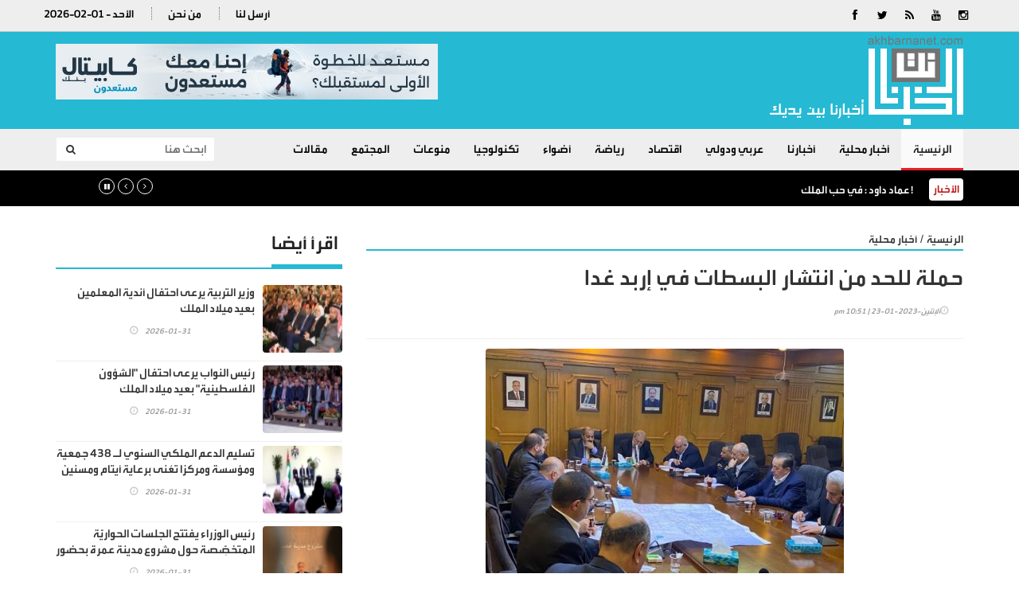

--- FILE ---
content_type: text/html; charset=UTF-8
request_url: https://akhbarna.net/article/189383
body_size: 8369
content:
<!doctype html>
<html lang="ar" class="no-js" >
<head>
<title>أخبارنا   | حملة للحد من انتشار البسطات في إربد غدا</title>
<meta charset="utf-8">
<meta http-equiv="X-UA-Compatible" content="IE=edge">
<meta name="viewport" content="width=device-width, initial-scale=1, maximum-scale=1">
<link rel="icon" type="image/x-icon" href="/images/icon.png" />
	
	
<meta name="title"       lang="ar" content="أخبارنا   : حملة للحد من انتشار البسطات في إربد غدا" />
<meta name="keywords"    lang="ar" content="حملة للحد من انتشار البسطات في إربد غدا" />
<meta name="description" lang="ar" content="أخبارنا      :  &nbsp;" /> 
<meta name="robots"      lang="ar" content="index, follow" />

<meta property="og:locale" content="ar_AR" />
<meta property="og:site_name" content="أخبارنا  " />
<meta property="article:publisher" content="https://www.facebook.com/Akhbarna.net"/>


<meta property='og:type'        content='article'/>
<meta property='og:title'       content='حملة للحد من انتشار البسطات في إربد غدا'/>
<meta property='og:description' content='حملة للحد من انتشار البسطات في إربد غدا'/>
<meta property='og:site_name'   content='أخبارنا  '/>
<meta property="og:image"       content="https://akhbarna.net/assets/2023-01-23/images/189383_1_1674503523.jpg" />
	
<link data-rh="true" rel="amphtml" href="https://akhbarna.net/amp/article/189383"/>

<meta name="mediator_author" content ="فريق التحرير"/>
	
<link rel='dns-prefetch' href='//s.w.org' />
<link rel="alternate" type="application/rss+xml" title="أخبارنا   &laquo; الخلاصة" href="https://akhbarna.net/feed" />
<meta name="twitter:card" content="summary_large_image">
<meta name="twitter:site" content="@akhbarnanet">
<meta name="twitter:creator" content="@akhbarnanet">
<meta name="twitter:title" content='حملة للحد من انتشار البسطات في إربد غدا'/>
<meta name="twitter:description" content="....">
<meta property="twitter:url" content="https://akhbarna.net/article/189383"/>
<meta name="twitter:image" content="https://akhbarna.net/assets/2023-01-23/images/189383_1_1674503523.jpg">
	

<meta property="og:url" content="https://akhbarna.net/article/189383" />
<link rel="canonical" href="https://akhbarna.net/article/189383" />
<link rel='shortlink' href='https://akhbarna.net/post.php?id=189383' />
<link data-rh="true" rel="amphtml" href="https://akhbarna.net/amp/article/189383" data-reactroot=""/>
		
		
	
<link href="https://fonts.googleapis.com/css?family=Lato:300,400,700,900,400italic" rel="stylesheet" type="text/css">
<link href="//maxcdn.bootstrapcdn.com/font-awesome/4.2.0/css/font-awesome.min.css" rel="stylesheet">
	
<link rel="stylesheet" type="text/css" href="https://akhbarna.net/css/bootstrap.min.css" media="screen">
<link rel="stylesheet" type="text/css" href="https://akhbarna.net/css/jquery.bxslider.css" media="screen">
<link rel="stylesheet" type="text/css" href="https://akhbarna.net/css/font-awesome.css" media="screen">
<link rel="stylesheet" type="text/css" href="https://akhbarna.net/css/magnific-popup.css" media="screen">
<link rel="stylesheet" type="text/css" href="https://akhbarna.net/css/owl.carousel.css" media="screen">
<link rel="stylesheet" type="text/css" href="https://akhbarna.net/css/owl.theme.css" media="screen">
<link rel="stylesheet" type="text/css" href="https://akhbarna.net/css/ticker-style.css"/>
<link rel="stylesheet" type="text/css" href="https://akhbarna.net/css/style.css?v=5.60" media="screen">
	
<!-- Global site tag (gtag.js) - Google Analytics -->
<script async src="https://www.googletagmanager.com/gtag/js?id=UA-97081955-1"></script>
<script>
  window.dataLayer = window.dataLayer || [];
  function gtag(){dataLayer.push(arguments);}
  gtag('js', new Date());

  gtag('config', 'UA-97081955-1');
</script>

	
</head>
<body>

<!-- Container -->
<div >   <header class="clearfix">
  <nav class="navbar navbar-default navbar-static-top" role="navigation">
    <div class="top-line">
      <div class="container">
        <div class="row">
          <div class="col-sm-3">
            <ul class="social-icons">
              <li><a class="facebook" href="https://www.facebook.com/Akhbarna.net" target="_blank"><i class="fa fa-facebook"></i></a></li>
              <li><a class="twitter"  href="https://twitter.com/akhbarnanet" target="_blank"><i class="fa fa-twitter"></i></a></li>
              <li><a class="rss"      href="https://akhbarna.net/feed/rss.php/" target="_blank"><i class="fa fa-rss"></i></a></li>
              <li><a class="youtube"   href="https://www.youtube.com/channel/" target="_blank"><i class="fa fa-youtube"></i></a></li>
              <li><a class="instagram" href="https://www.instagram.com/" target="_blank"><i class="fa fa-instagram"></i></a></li>
            </ul>
          </div>
          <div class="col-sm-9">
            <ul class="top-line-list">
              <li><span class="time-now">2026-02-01 - الأحد </span></li>
              <li><a href="/page-9/من-نحن">من نحن</a></li>
              <li><a href="/page-10/أرسل-لنا">أرسل لنا</a></li>
            </ul>
          </div>
        </div>
      </div>
    </div>
<style>
	.header-banner { padding-top: 15px; text-align: left;}	  
</style>	 
    <div class="logo-advertisement">
      <div class="container">
        <div class="navbar-header">
          <button type="button" class="navbar-toggle collapsed" data-toggle="collapse" data-target="#bs-example-navbar-collapse-1"> <span class="sr-only">Toggle navigation</span> <span class="icon-bar"></span> <span class="icon-bar"></span> <span class="icon-bar"></span> </button>
          <a class="navbar-brand" href="https://akhbarna.net"><img src="https://akhbarna.net/images/logo.png" alt="أخبارنا نت"></a>
          <div class="header-banner">

               <a href="https://www.capitalbank.jo/ar/personal" target="_blank"><img src="/assets/banners/a369b52ea6ec3bd1f03e71e340e61f24.jpg" width="480" height="70" alt="akhbarna-banner"/></a> 
        
          </div>
        </div>
      </div>
    </div>
    <div class="nav-list-container">
      <div class="container">
        <div class="collapse navbar-collapse" id="bs-example-navbar-collapse-1">
          <ul class="nav navbar-nav navbar-left">
            <li><a class="active" href="https://akhbarna.net">الرئيسية</a></li>
            <li><a href="https://akhbarna.net/category-12/أخبار-محلية">أخبار محلية</a> </li><li><a href="https://akhbarna.net/category-24/أخبارنا">أخبارنا</a> </li><li><a href="https://akhbarna.net/category-15/عربي-ودولي">عربي ودولي</a> </li><li><a href="https://akhbarna.net/category-17/اقتصاد">اقتصاد</a> </li><li><a href="https://akhbarna.net/category-4/رياضة">رياضة</a> </li><li><a href="https://akhbarna.net/category-9/أضواء">أضواء</a> </li><li><a href="https://akhbarna.net/category-6/تكنولوجيا">تكنولوجيا</a> </li><li><a href="https://akhbarna.net/category-23/منوعات">منوعات</a> </li><li><a href="https://akhbarna.net/category-7/المجتمع">المجتمع</a> </li><li><a href="https://akhbarna.net/category-8/مقالات">مقالات</a> </li>          </ul>
          <form action="/search.php" class="navbar-form navbar-right" role="search">
            <input type="text" id="keywords" name="keywords" placeholder="ابحث هنا">
            <button type="submit" id="search-submit"><i class="fa fa-search"></i></button>
          </form>
        </div>
      </div>
    </div>
  </nav>
</header>
<section class="ticker-news">
  <div class="container">
    <div class="ticker-news-box"> <span class="breaking-news"> الأخبار</span>
      <ul id="js-news-breaking">
        <li class="news-item"> <a href="/article/330185">عماد داود : في حب الملك !</a> </li><li class="news-item"> <a href="/article/330184">د. حسام العتوم يكتب: العتوم يكتب: روسيا قلقة على وحدة سوريا</a> </li><li class="news-item"> <a href="/article/330183">ارتفاع أرباح مجموعة بنك الإسكان الى 158 مليون دينار في عام 2025 والتوصية بتوزيع 30% أرباحاً على المساهمين</a> </li><li class="news-item"> <a href="/article/330182"> وزير الأوقاف يدعو لترجمة قيم العمل والإتقان إلى برامج تنفيذية</a> </li><li class="news-item"> <a href="/article/330181">تحديد تعرفة بند فرق أسعار الوقود لشهر شباط </a> </li><li class="news-item"> <a href="/article/330180">الأردن  يشارك في بطولة الفجيرة الدولية للتايكواندو </a> </li><li class="news-item"> <a href="/article/330179">ديوان المحاسبة يشارك بإطلاق تقرير القطاع العام العالمي لعام 2025</a> </li><li class="news-item"> <a href="/article/330178">"زُخرُف".. مشروع أردني يعيد قراءة التراث الشرقي بقطع خشبية ومخملية</a> </li><li class="news-item"> <a href="/article/330177">السفير الهندي: شراكة أردنية-هندية متنامية في مختلف المجالات </a> </li><li class="news-item"> <a href="/article/330176">الأرثوذكسي يحل ثالثا في بطولة كأس الأردن لكرة القدم للسيدات</a> </li><li class="news-item"> <a href="/article/330175">خبراء: عام 2026 مرحلة محورية في مسار المشروعات الاستراتيجية الكبرى</a> </li><li class="news-item"> <a href="/article/330174">حمادة فراعنة يكتب : الفرق بيننا وبينهم </a> </li><li class="news-item"> <a href="/article/330173">حسين الرواشدة يكتب: هذا ما يجب أن يسمعه «السفير» من الأردنيين </a> </li><li class="news-item"> <a href="/article/330172">بلال حسن التل : المخدرات ليست قضية امنية</a> </li><li class="news-item"> <a href="/article/330171">اسماعيل الشريف يكتب : تيك توك تنهار </a> </li><li class="news-item"> <a href="/article/330170">عوني الداوود :  «حوارات» حول «مدينة عمرة»</a> </li><li class="news-item"> <a href="/article/330169">نسيم عنيزات : الحشود العسكرية الأمريكية ليست للحرب بل رسالة للمنطقة والعالم</a> </li><li class="news-item"> <a href="/article/330168">رمزي الغزوي : أهلا شباط </a> </li><li class="news-item"> <a href="/article/330167">كامل النصيرات :  من يوميّات «بابا سنفور» في الجامعة الأردنية «46»</a> </li><li class="news-item"> <a href="/article/330166">م. هاشم نايل المجالي : أين نحن من قانون الأخلاق؟! </a> </li>      </ul>
    </div>
  </div>
</section>
  <section class="block-wrapper">
    <div class="container">
      <div class="row">
        <div class="col-md-8 content-blocker"> 
          
          <!-- block content -->
          <div class="block-content">
            <div class="title-section"> 
				<span class="path"><a href="/">الرئيسية</a></span> / <span class="path"><a href="/"><a href="/category-12/أخبار-محلية">أخبار محلية</a></a></span> 
			  
			  			  
			  
			  </div>
            <!-- single-post box -->
			            <div class="single-post-box">
              <div class="title-post">
				<h2></h2>  
                <h1>حملة للحد من انتشار البسطات في إربد غدا</h1>
                <ul class="post-tags">
                  <li><i class="fa fa-clock-o"></i>الإثنين-2023-01-23 | 10:51 pm</li>
                </ul>
              </div>
				
				
				
              <div class="share-post-box">
                <ul class="share-box">
                  <!-- Go to www.addthis.com/dashboard to customize your tools -->
                  <div class="addthis_inline_share_toolbox" data-url="https://akhbarna.net/article/189383"></div>
                </ul>
              </div>
				
              <div class="post-gallery"> <img src="/assets/2023-01-23/images/189383_1_1674503523.jpg"  alt="حملة للحد من انتشار البسطات في إربد غدا" /> </div>
			
				<div class="post-content">
				                <script src="https://cdn.speakol.com/widget/js/speakol-widget-v2.js"></script>
                <div class="speakol-widget" id="sp-wi-6743">
                    <script>
                        (spksdk = window.spksdk || []).push({
                            widget_id: "wi-6743",
                            element: "sp-wi-6743"
                        });
                    </script>
                </div>
                </div>
            
			
              <div class="post-content inner-images"> <span class="source">أخبارنا      : </span> &nbsp; 
<p align="center"> ناقش اجتماع عقد، اليوم الاثنين بغرفة تجارة اربد، آلية تنفيذ الإجراءات 
المتعلقة بالحد من الانتشار العشوائي للبسطات في مدينة إربد وأثرها على 
حركة المرور.<br />
	وقال محافظ إربد رضوان العتوم، إنه لا يجوز بأي حال 
"شرعنة" البسطات وإعطائها صبغة تجيز توسعها وتمددها دون ضوابط، مؤكدا أن 
الحلول للانتشار العشوائي للبسطات، لاسيما في الوسط التجاري يجب أن تراعي 
مصالح جميع الأطراف وتمنع التغول على الشوارع والأرصفة، وعدم السماح بها 
إلا في حدود ومعايير معينة لتبقى مصدر رزق للعديد من العائلات.<br />
	وبين أن 
تنظيم الأسواق والبسطات من مهام البلدية بالدرجة الأولى بالتعاون مع غرفة 
التجارة، فيما يقتصر دور الحاكمية الإدارية على الجانب التنفيذي عندما يطلب
 منها ذلك، مشيرا إلى أن لجنة الصحة والسلامة العامة في المحافظة سيكون لها
 دور مهم في تنفيذ ومتابعة إجراءات تنظيم البسطات في الأسواق.<br />
	وطالب 
العتوم بتثبيت مراقبي الأسواق مع عناصر من نقطة شرطة البلدية في الشوارع 
المستهدفة بحملة التنظيم من الصباح حتى المساء لضمان نجاحها، في الوقت الذي
 حث فيه على ضرورة إيجاد أسواق شعبية مناسبة قريبة من أماكن النشاط 
التجاري.<br />
	وقال رئيس بلدية إربد الكبرى الدكتور نبيل الكوفحي، إن الحملة 
التي تنطلق غدا الثلاثاء، تستهدف عددا من الشوارع في الوسط التجاري، منها 
شارع المتنبي، وعمر بن الخطاب، والهاشمي، والسينما، ومحيط سوق البخارية.<br />
	وأشار
 إلى رصد ما يزيد على 500 بسطة وعربة في هذه المناطق، قسم منها يعود لتجار 
في هذه الشوارع وعدد منها يعود لنفس الشخص، لافتا إلى أن حجم الاعتداءات 
على الرصيف والشارع في هذه المناطق كبير نتيجة المبالغة في حجم البسطة التي
 يزيد طولها أحيانا عن مترين وعرضها عن متر، وهو يربك حركة المرور وسير 
المشاة.<br />
	وأكد الكوفحي أن السماح بإقامة البسطات في هذه الشوارع سيكون 
ضمن معايير منها: عدم وجود أكثر من بسطة لنفس الشخص، وحجمها، وعدم عرضها 
بضائع تباع في المحال التجارية.<br />
	وأشار إلى أنه سيصار إلى توزيع مراقبي 
الأسواق على عشرة فرق بإسناد من نقطة شرطة البلدية لضمان الالتزام بهذه 
المعايير، مؤكدا في الوقت نفسه إلى اتخاذ إجراءات حازمة بحق المخالفين لهذه
 المعايير.<br />
	وقال الكوفحي إنه لن يسمح بوضع البسطات بحرم الشوارع 
والإشارات الضوئية والحواف المرورية، مبينا أن السوق لا يحتمل هذا العدد من
 البسطات، وأن تنظيمها للحد من الانتشار العشوائي للبسطات لا قطع أرزاق 
الناس.<br />
	ولفت إلى أن تنظيم البسطات لن يكون سهلا، إزاء انتشار أكثر من 10
 آلاف بسطة في شوارع إربد، مشددا على أن تنظيمها والحد من انتشارها أصبح 
ضرورة تقتضيها المواءمة بين مصالح جميع الأطراف من جهة، وعدم تشكيل 
ازدحامات مرورية في النقاط الساخنة.<br />
	وكان رئيس غرفة التجارة محمد الشوحة
 وعدد من أعضاء مجلس إدارتها، أكدوا ضرورة الإسراع بتنفيذ حملة متواصلة 
لتنظيم البسطات، بشكل لا يجعلها منافسه للتجار الذين تترتب عليهم التزامات 
مالية وضريبية.<br />
	ودعوا إلى أهمية مراعاة عدم مطابقة البضائع المعروضة على
 البسطات للموجود داخل المحال التجارية، وأن لا تعيق دخول الزبائن إلى 
المحال.<br />
	بدوره، أكد مدير شرطة إربد العميد هزاع الطورة، أن المديرية 
مستعدة لإسناد جهود البلدية والجهات المعنية بتنظيم الأسواق والحد من 
الانتشار العشوائي للبسطات، ووعد بوضع دورية شرطة ثابتة في الوسط التجارية 
لهذه الغاية، وطالب بتشديد الرقابة على الأسواق خصوصا في ساعات الذروة 
المرورية مع نهاية دوام الموظفين.<br />
	وتوافق المجتمعون على ترحيل البسطات 
المنتشرة على مداخل العيادات الخارجية ومستشفى الأميرة رحمة، ومستشفى 
الأميرة بديعة إلى الجهة اليسرى من الشارع، وتفريغ الجهة اليمنى لحركة 
السير خصوصا أن الشارع باتجاه واحد.<br />
	--(بترا)<br />
	</p>



 </div>
              <div class="post-content">
                                 </div>
              <div class="post-content">
                <ul class="post-photos">
                                  </ul>
              </div>
              <div class="share-post-box"> 
                <!-- Go to www.addthis.com/dashboard to customize your tools -->
                <div class="addthis_inline_share_toolbox" data-url="https://akhbarna.net/article/189383"></div>
              </div>
              <div class="post-content"> 
				 <h2>مواضيع قد تهمك</h2>
                <script src="https://cdn.speakol.com/widget/js/speakol-widget-v2.js"></script>
                <div class="speakol-widget" id="sp-wi-6687">
                    <script>
                        (spksdk = window.spksdk || []).push({
                            widget_id: "wi-6687",
                            element: "sp-wi-6687"
                        });
                    </script>
                </div>
            
				
			  </div>
            </div>
            <!-- End single-post box --> 
                      </div>
          <!-- End block content --> 
          
        </div>
        <div class="col-md-4 ">

          <!-- sidebar -->
          <div class="sidebar large-sidebar ">
            <div class="title-section">
              <h1><span>اقرأ أيضا</span></h1>
            </div>
            <div class="tab-content">
              <div class="tab-pane active" id="option1">
                <ul class="list-posts local-news">
                                      <li id="news-330130"> <img src="/assets/2026-01-31/thumb/330130_1_1769887373.jpg" alt="وزير التربية يرعى احتفال أندية المعلمين بعيد ميلاد الملك">
                      <div class="post-content">
                        <h2><a href="https://akhbarna.net/article/330130">وزير التربية يرعى احتفال أندية المعلمين بعيد ميلاد الملك</a></h2>
                        <ul class="post-tags">
                          <li><i class="fa fa-clock-o"></i>2026-01-31</li>
                        </ul>
                      </div>
                    </li>
                    <li id="news-330129"> <img src="/assets/2026-01-31/thumb/330129_1_1769887202.jpg" alt="رئيس النواب يرعى احتفال الشؤون الفلسطينية بعيد ميلاد الملك">
                      <div class="post-content">
                        <h2><a href="https://akhbarna.net/article/330129">رئيس النواب يرعى احتفال "الشؤون الفلسطينية" بعيد ميلاد الملك</a></h2>
                        <ul class="post-tags">
                          <li><i class="fa fa-clock-o"></i>2026-01-31</li>
                        </ul>
                      </div>
                    </li>
                    <li id="news-330128"> <img src="/assets/2026-01-31/thumb/330128_1_1769887060.jpg" alt="تسليم الدعم الملكي السنوي لـ 438 جمعية ومؤسسة ومركزا تعُنى برعاية أيتام ومسنين وذوي إعاقة">
                      <div class="post-content">
                        <h2><a href="https://akhbarna.net/article/330128">تسليم الدعم الملكي السنوي لـ 438 جمعية ومؤسسة ومركزا تعُنى برعاية أيتام ومسنين وذوي إعاقة</a></h2>
                        <ul class="post-tags">
                          <li><i class="fa fa-clock-o"></i>2026-01-31</li>
                        </ul>
                      </div>
                    </li>
                    <li id="news-330127"> <img src="/assets/2026-01-31/thumb/330127_1_1769886955.jpeg" alt="رئيس الوزراء يفتتح الجلسات الحواريَّة المتخصِّصة حول مشروع مدينة عمرة بحضور أكثر من 150 خبيراً ومختصَّاً">
                      <div class="post-content">
                        <h2><a href="https://akhbarna.net/article/330127">رئيس الوزراء يفتتح الجلسات الحواريَّة المتخصِّصة حول مشروع مدينة عمرة بحضور أكثر من 150 خبيراً ومختصَّاً </a></h2>
                        <ul class="post-tags">
                          <li><i class="fa fa-clock-o"></i>2026-01-31</li>
                        </ul>
                      </div>
                    </li>
                    <li id="news-330126"> <img src="/assets/2026-01-31/thumb/330126_1_1769886812.jpeg" alt="الأردن يدين الانتهاكات الإسرائيلية المتكررة لاتفاق وقف إطلاق النار في غزة">
                      <div class="post-content">
                        <h2><a href="https://akhbarna.net/article/330126"> الأردن يدين الانتهاكات الإسرائيلية المتكررة لاتفاق وقف إطلاق النار في غزة</a></h2>
                        <ul class="post-tags">
                          <li><i class="fa fa-clock-o"></i>2026-01-31</li>
                        </ul>
                      </div>
                    </li>
                    <li id="news-330078"> <img src="/assets/2026-01-31/thumb/330078_1_1769843275.png" alt="أزمة الحقول الأكاديمية: حملة ذبحتونا تحذر من ضياع مستقبل الطلبة وتكشف عن إجحاف بحق جيل 2009">
                      <div class="post-content">
                        <h2><a href="https://akhbarna.net/article/330078">أزمة "الحقول الأكاديمية": حملة "ذبحتونا" تحذر من ضياع مستقبل الطلبة وتكشف عن إجحاف بحق "جيل 2009" </a></h2>
                        <ul class="post-tags">
                          <li><i class="fa fa-clock-o"></i>2026-01-31</li>
                        </ul>
                      </div>
                    </li>
                    <li id="news-330074"> <img src="/assets/2026-01-31/thumb/330074_1_1769842637.jpeg" alt="نشر نظام الفحص الطبي قبل الزواج لسنة 2026">
                      <div class="post-content">
                        <h2><a href="https://akhbarna.net/article/330074">نشر نظام الفحص الطبي قبل الزواج لسنة 2026</a></h2>
                        <ul class="post-tags">
                          <li><i class="fa fa-clock-o"></i>2026-01-31</li>
                        </ul>
                      </div>
                    </li>
                    <li id="news-330068"> <img src="/assets/2026-01-31/thumb/330068_1_1769841935.jpg" alt="فعاليات الطفيلة : مسيرة عطاء وإنجاز تجسّدت في مشروعات حيوية وتنموية">
                      <div class="post-content">
                        <h2><a href="https://akhbarna.net/article/330068">فعاليات الطفيلة : مسيرة عطاء وإنجاز تجسّدت في مشروعات حيوية وتنموية </a></h2>
                        <ul class="post-tags">
                          <li><i class="fa fa-clock-o"></i>2026-01-31</li>
                        </ul>
                      </div>
                    </li>
                </ul>
              </div>
            </div>
          </div>
          <!-- End sidebar --> 
          
        </div>
      </div>
    </div>
  </section>
  <!-- End block-wrapper-section -->

<script type="application/ld+json">
{
 "@context": "http://schema.org",
 "@type": "BreadcrumbList",
 "itemListElement":
 [
  {
   "@type": "ListItem",
   "position": 1,
   "item":
   {
    "@id": "https://jo24.net/",
    "name": "الرئيسية"
    }
  },
  {
   "@type": "ListItem",
  "position": 2,
  "item":
   {
     "@id": "https://jo24.net/category-12/أخبار محلية",
     "name": "أخبار محلية"
    }
   },
   {
   "@type": "ListItem",
  "position": 3,
  "item":
   {
     "@id": "https://akhbarna.net/article/189383",
     "name": "حملة للحد من انتشار البسطات في إربد غدا"
   }
  }
 ]
}
</script>
<!-- script for Breadcrumb Schema Markup - End --> <!-- script for News Article Schema Markup - Start -->
<script type="application/ld+json">
{

  "@context": "https://schema.org",
  "@type": "NewsArticle",
  "mainEntityOfPage": {
    "@type": "WebPage",
    "@id": "https://jo24.net/article/189383"
  },
  "headline": "حملة للحد من انتشار البسطات في إربد غدا",
  "image": "https://akhbarna.net/assets/2023-01-23/images/189383_1_1674503523.jpg",
  "datePublished": "2023-01-23 19:51:00",
  "dateModified": "2023-01-23 19:51:00",
  "author": {
    "@type": "Person",
    "name": "أخبارنا"
  },
   "publisher": {
    "@type": "Organization",
    "name": "أخبارنا",
    "logo": {
      "@type": "ImageObject",
      "url": "https://akhbarna.net/images/logo.png"
    }
  },
  "description": "أخبارنا      :  &nbsp; 
 ناقش اجتماع عقد، اليوم الاثنين بغرفة تجارة اربد، آلية تنفيذ الإجراءات 
المتعلقة بالحد من الانتشار العشوائي للبسطات في مدينة إربد وأثرها على 
حركة المرور.
	وقال محافظ إربد رضوان العتوم، إنه لا يجوز بأي حال 
شرعنة البسطات وإعطائها صبغة تجيز توسعها وتمددها دون ضوابط، مؤكدا أن 
الحلول للانتشار العشوائي للبسطات، لاسيما في الوسط التجاري يجب أن تراعي 
مصالح جميع الأطراف وتمنع التغول على الشوارع والأرصفة، وعدم السماح بها 
إلا في حدود ومعايير معينة لتبقى مصدر رزق للعديد من العائلات.
	وبين أن 
تنظيم الأسواق والبسطات من مهام البلدية بالدرجة الأولى بالتعاون مع غرفة 
التجارة، فيما يقتصر دور الحاكمية الإدارية على الجانب التنفيذي عندما يطلب
 منها ذلك، مشيرا إلى أن لجنة الصحة والسلامة العامة في المحافظة سيكون لها
 دور مهم في تنفيذ ومتابعة إجراءات تنظيم البسطات في الأسواق.
	وطالب 
العتوم بتثبيت مراقبي الأسواق مع عناصر من نقطة شرطة البلدية في الشوارع 
المستهدفة بحملة التنظيم من الصباح حتى المساء لضمان نجاحها، في الوقت الذي
 حث فيه على ضرورة إيجاد أسواق شعبية مناسبة قريبة من أماكن النشاط 
التجاري.
	وقال رئيس بلدية إربد الكبرى الدكتور نبيل الكوفحي، إن الحملة 
التي تنطلق غدا الثلاثاء، تستهدف عددا من الشوارع في الوسط التجاري، منها 
شارع المتنبي، وعمر بن الخطاب، والهاشمي، والسينما، ومحيط سوق البخارية.
	وأشار
 إلى رصد ما يزيد على 500 بسطة وعربة في هذه المناطق، قسم منها يعود لتجار 
في هذه الشوارع وعدد منها يعود لنفس الشخص، لافتا إلى أن حجم الاعتداءات 
على الرصيف والشارع في هذه المناطق كبير نتيجة المبالغة في حجم البسطة التي
 يزيد طولها أحيانا عن مترين وعرضها عن متر، وهو يربك حركة المرور وسير 
المشاة.
	وأكد الكوفحي أن السماح بإقامة البسطات في هذه الشوارع سيكون 
ضمن معايير منها: عدم وجود أكثر من بسطة لنفس الشخص، وحجمها، وعدم عرضها 
بضائع تباع في المحال التجارية.
	وأشار إلى أنه سيصار إلى توزيع مراقبي 
الأسواق على عشرة فرق بإسناد من نقطة شرطة البلدية لضمان الالتزام بهذه 
المعايير، مؤكدا في الوقت نفسه إلى اتخاذ إجراءات حازمة بحق المخالفين لهذه
 المعايير.
	وقال الكوفحي إنه لن يسمح بوضع البسطات بحرم الشوارع 
والإشارات الضوئية والحواف المرورية، مبينا أن السوق لا يحتمل هذا العدد من
 البسطات، وأن تنظيمها للحد من الانتشار العشوائي للبسطات لا قطع أرزاق 
الناس.
	ولفت إلى أن تنظيم البسطات لن يكون سهلا، إزاء انتشار أكثر من 10
 آلاف بسطة في شوارع إربد، مشددا على أن تنظيمها والحد من انتشارها أصبح 
ضرورة تقتضيها المواءمة بين مصالح جميع الأطراف من جهة، وعدم تشكيل 
ازدحامات مرورية في النقاط الساخنة.
	وكان رئيس غرفة التجارة محمد الشوحة
 وعدد من أعضاء مجلس إدارتها، أكدوا ضرورة الإسراع بتنفيذ حملة متواصلة 
لتنظيم البسطات، بشكل لا يجعلها منافسه للتجار الذين تترتب عليهم التزامات 
مالية وضريبية.
	ودعوا إلى أهمية مراعاة عدم مطابقة البضائع المعروضة على
 البسطات للموجود داخل المحال التجارية، وأن لا تعيق دخول الزبائن إلى 
المحال.
	بدوره، أكد مدير شرطة إربد العميد هزاع الطورة، أن المديرية 
مستعدة لإسناد جهود البلدية والجهات المعنية بتنظيم الأسواق والحد من 
الانتشار العشوائي للبسطات، ووعد بوضع دورية شرطة ثابتة في الوسط التجارية 
لهذه الغاية، وطالب بتشديد الرقابة على الأسواق خصوصا في ساعات الذروة 
المرورية مع نهاية دوام الموظفين.
	وتوافق المجتمعون على ترحيل البسطات 
المنتشرة على مداخل العيادات الخارجية ومستشفى الأميرة رحمة، ومستشفى 
الأميرة بديعة إلى الجهة اليسرى من الشارع، وتفريغ الجهة اليمنى لحركة 
السير خصوصا أن الشارع باتجاه واحد.
	--(بترا)
	



"
}
</script>
  
  <footer>
  <div class="container">
    <div class="footer-widgets-part">
      <div class="row">
        <div class="col-sm-6">
          <div class="widget flickr-widget">
            <h1>أقسام الموقع</h1>
            <ul class="footer-links">
              <li><a class="active" href="https://akhbarna.net">الرئيسية</a></li>
              <li><a href="https://akhbarna.net/category-12/أخبار-محلية">أخبار محلية</a> </li><li><a href="https://akhbarna.net/category-24/أخبارنا">أخبارنا</a> </li><li><a href="https://akhbarna.net/category-15/عربي-ودولي">عربي ودولي</a> </li><li><a href="https://akhbarna.net/category-17/اقتصاد">اقتصاد</a> </li><li><a href="https://akhbarna.net/category-4/رياضة">رياضة</a> </li><li><a href="https://akhbarna.net/category-9/أضواء">أضواء</a> </li><li><a href="https://akhbarna.net/category-6/تكنولوجيا">تكنولوجيا</a> </li><li><a href="https://akhbarna.net/category-23/منوعات">منوعات</a> </li><li><a href="https://akhbarna.net/category-7/المجتمع">المجتمع</a> </li><li><a href="https://akhbarna.net/category-8/مقالات">مقالات</a> </li>            </ul>
          </div>
        </div>
        <div class="col-sm-6">
          <div class="widget text-widget"> <a href="/"><img src="https://akhbarna.net/images/footer-logo.png" alt="أخبارنا نت"></a> </div>
        </div>
      </div>
    </div>
    <div class="footer-last-line">
      <div class="row">
        <div class="col-md-6">
          <p>جميع الحقوق محفوظة لموقع أخبارنا   &copy; 2021</p>
        </div>
        <div class="col-md-6">
          <nav class="footer-nav">
            <ul>
              <li><a href="index.html">اتصل بنا</a></li>
              <li><a href="about.html">من نحن</a></li>
              <li><a href="contact.html">الرئيسية</a></li>
            </ul>
          </nav>
        </div>
      </div>
    </div>
  </div>
</footer>
<!-- End footer -->

</div>


<script type="text/javascript" src="/js/jquery.min.js"></script> 
<script type="text/javascript" src="/js/jquery.migrate.js"></script> 
<script type="text/javascript" src="/js/jquery.bxslider.min.js"></script> 
<script type="text/javascript" src="/js/jquery.magnific-popup.min.js"></script> 
<script type="text/javascript" src="/js/bootstrap.min.js"></script> 
<script type="text/javascript" src="/js/jquery.ticker.js"></script> 
<script type="text/javascript" src="/js/jquery.imagesloaded.min.js"></script> 
<script type="text/javascript" src="/js/jquery.isotope.min.js"></script> 
<script type="text/javascript" src="/js/theia-sticky-sidebar.js"></script> 
<script type="text/javascript" src="/js/sticky.js"></script> 
<script type="text/javascript" src="/js/retina-1.1.0.min.js"></script> 
<script type="text/javascript" src="/owlcarousel/owl.carousel.js"></script> 

<script type="text/javascript" src="/js/script.js"></script>

<script type="text/javascript" src="/js/vertex.js"></script> 
<script type="text/javascript" language="javascript">
$( "#main1" ).fadeIn( "50" );

					var numlist = 1;
					var action = 'auto';

					function timedCountmain( action ) {

						if ( action == 'auto' ) {
							switch_fad( 'main', numlist, 5, 'auto' );
							numlist = numlist + 1;
							if ( numlist == 6 ) {
								numlist = 1;
							}
							setTimeout( "timedCountmain(action)", 7000 );
						}
					}
					timedCountmain( action );
</script>



<script>
		
//---------------------------------------------------------


	$( document ).ready( function () {
		var owl = $( '#video-news' );
		owl.owlCarousel( {
			rtl: true,
			margin: 10,
			autoplayTimeout: 10000,
			nav: true,
			smartSpeed: 500,
			autoplay: false,
			loop: true,
			dots: false,
			slideBy: 5,
			loop: true,
			navText: [ '<span class="fas fa-caret-left fa-2x"></span>', '<span class="fas fa-caret-right fa-2x"></span>' ],
			responsive: {
				0: {
					items: 1
				},
				600: {
					items: 4
				},
				1000: {
					items: 4
				}
			}
		} )
	} )
	
	
	

<script>
		
//---------------------------------------------------------


	$( document ).ready( function () {
		var owl = $( '#people' );
		owl.owlCarousel( {
			rtl: true,
			margin: 10,
			autoplayTimeout: 10000,
			nav: true,
			smartSpeed: 500,
			autoplay: false,
			loop: true,
			dots: false,
			slideBy: 5,
			loop: true,
			navText: [ '<span class="fas fa-caret-left fa-2x"></span>', '<span class="fas fa-caret-right fa-2x"></span>' ],
			responsive: {
				0: {
					items: 1
				},
				600: {
					items: 4
				},
				1000: {
					items: 4
				}
			}
		} )
	} )
</script>

</body></html>

--- FILE ---
content_type: application/javascript
request_url: https://akhbarna.net/js/sticky.js
body_size: 500
content:
function testTheiaStickySidebars(){var o={scrollTopStep:1,currentScrollTop:0,values:null};window.scrollTo(0,1),window.scrollTo(0,0),$(window).scroll(function(o){return function(r){var e=[];if($(".theiaStickySidebar").each(function(){e.push($(this).offset().top)}),null!=o.values){for(var l=!0,t=0;t<e.length;t++){var c=Math.abs(e[t]-o.values[t]);c>1&&(l=!1,console.log("Offset difference for sidebar #"+(t+1)+" is "+c+"px"),$($(".theiaStickySidebar")[t]).css("background","yellow"))}if(0==l)return $(this).unbind(r),void alert("Bummer. Offset difference is bigger than 1px for some sidebars, which will be highlighted in yellow. Check the logs. Aborting.")}o.values=e,o.currentScrollTop<$(document).height()-$(window).height()&&1==o.scrollTopStep?(o.currentScrollTop+=o.scrollTopStep,window.scrollTo(0,o.currentScrollTop)):o.currentScrollTop>0?(o.scrollTopStep=-1,o.currentScrollTop+=o.scrollTopStep,window.scrollTo(0,o.currentScrollTop)):($(this).unbind(r),alert("Great success!"))}}(o))}